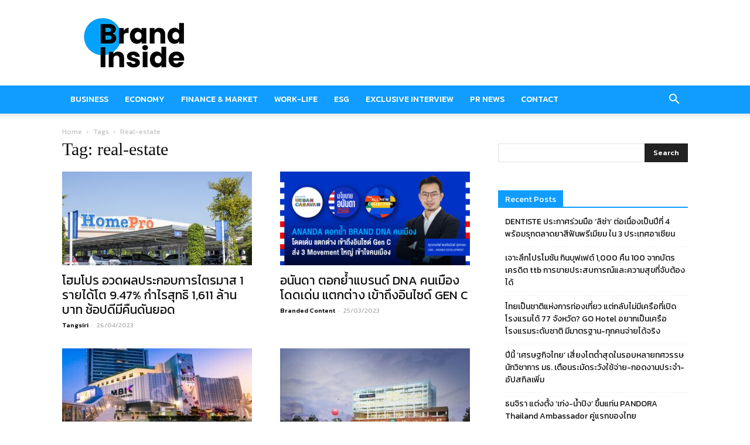

--- FILE ---
content_type: text/html; charset=utf-8
request_url: https://www.google.com/recaptcha/api2/aframe
body_size: 265
content:
<!DOCTYPE HTML><html><head><meta http-equiv="content-type" content="text/html; charset=UTF-8"></head><body><script nonce="FDte51dSvi6TGK9Fa49cNA">/** Anti-fraud and anti-abuse applications only. See google.com/recaptcha */ try{var clients={'sodar':'https://pagead2.googlesyndication.com/pagead/sodar?'};window.addEventListener("message",function(a){try{if(a.source===window.parent){var b=JSON.parse(a.data);var c=clients[b['id']];if(c){var d=document.createElement('img');d.src=c+b['params']+'&rc='+(localStorage.getItem("rc::a")?sessionStorage.getItem("rc::b"):"");window.document.body.appendChild(d);sessionStorage.setItem("rc::e",parseInt(sessionStorage.getItem("rc::e")||0)+1);localStorage.setItem("rc::h",'1768661418971');}}}catch(b){}});window.parent.postMessage("_grecaptcha_ready", "*");}catch(b){}</script></body></html>